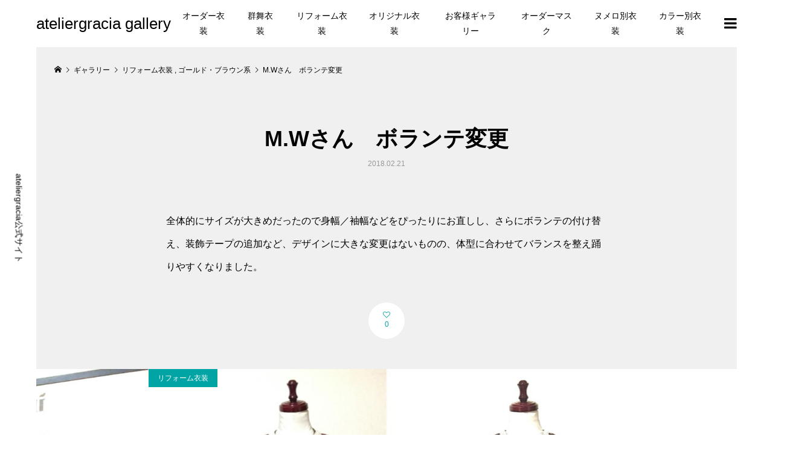

--- FILE ---
content_type: text/html; charset=UTF-8
request_url: https://gallery.ateliergracia.com/gallery/m-w-brown-reform
body_size: 10953
content:
<!DOCTYPE html>
<html lang="ja">
<head >
<meta charset="UTF-8">
<meta name="description" content="全体的にサイズが大きめだったので身幅／袖幅などをぴったりにお直しし、さらにボランテの付け替え、装飾テープの追加など、デザインに大きな変更はないものの、体型に合わせてバランスを整え踊りやすくなりました。">
<meta name="viewport" content="width=device-width">
<title>M.Wさん　ボランテ変更 &#8211; ateliergracia gallery</title>
<meta name='robots' content='max-image-preview:large' />
<link rel="alternate" type="application/rss+xml" title="ateliergracia gallery &raquo; フィード" href="https://gallery.ateliergracia.com/feed" />
<link rel="alternate" type="application/rss+xml" title="ateliergracia gallery &raquo; コメントフィード" href="https://gallery.ateliergracia.com/comments/feed" />
<link rel="alternate" title="oEmbed (JSON)" type="application/json+oembed" href="https://gallery.ateliergracia.com/wp-json/oembed/1.0/embed?url=https%3A%2F%2Fgallery.ateliergracia.com%2Fgallery%2Fm-w-brown-reform" />
<link rel="alternate" title="oEmbed (XML)" type="text/xml+oembed" href="https://gallery.ateliergracia.com/wp-json/oembed/1.0/embed?url=https%3A%2F%2Fgallery.ateliergracia.com%2Fgallery%2Fm-w-brown-reform&#038;format=xml" />
<style id='wp-img-auto-sizes-contain-inline-css' type='text/css'>
img:is([sizes=auto i],[sizes^="auto," i]){contain-intrinsic-size:3000px 1500px}
/*# sourceURL=wp-img-auto-sizes-contain-inline-css */
</style>
<style id='wp-block-library-inline-css' type='text/css'>
:root{--wp-block-synced-color:#7a00df;--wp-block-synced-color--rgb:122,0,223;--wp-bound-block-color:var(--wp-block-synced-color);--wp-editor-canvas-background:#ddd;--wp-admin-theme-color:#007cba;--wp-admin-theme-color--rgb:0,124,186;--wp-admin-theme-color-darker-10:#006ba1;--wp-admin-theme-color-darker-10--rgb:0,107,160.5;--wp-admin-theme-color-darker-20:#005a87;--wp-admin-theme-color-darker-20--rgb:0,90,135;--wp-admin-border-width-focus:2px}@media (min-resolution:192dpi){:root{--wp-admin-border-width-focus:1.5px}}.wp-element-button{cursor:pointer}:root .has-very-light-gray-background-color{background-color:#eee}:root .has-very-dark-gray-background-color{background-color:#313131}:root .has-very-light-gray-color{color:#eee}:root .has-very-dark-gray-color{color:#313131}:root .has-vivid-green-cyan-to-vivid-cyan-blue-gradient-background{background:linear-gradient(135deg,#00d084,#0693e3)}:root .has-purple-crush-gradient-background{background:linear-gradient(135deg,#34e2e4,#4721fb 50%,#ab1dfe)}:root .has-hazy-dawn-gradient-background{background:linear-gradient(135deg,#faaca8,#dad0ec)}:root .has-subdued-olive-gradient-background{background:linear-gradient(135deg,#fafae1,#67a671)}:root .has-atomic-cream-gradient-background{background:linear-gradient(135deg,#fdd79a,#004a59)}:root .has-nightshade-gradient-background{background:linear-gradient(135deg,#330968,#31cdcf)}:root .has-midnight-gradient-background{background:linear-gradient(135deg,#020381,#2874fc)}:root{--wp--preset--font-size--normal:16px;--wp--preset--font-size--huge:42px}.has-regular-font-size{font-size:1em}.has-larger-font-size{font-size:2.625em}.has-normal-font-size{font-size:var(--wp--preset--font-size--normal)}.has-huge-font-size{font-size:var(--wp--preset--font-size--huge)}.has-text-align-center{text-align:center}.has-text-align-left{text-align:left}.has-text-align-right{text-align:right}.has-fit-text{white-space:nowrap!important}#end-resizable-editor-section{display:none}.aligncenter{clear:both}.items-justified-left{justify-content:flex-start}.items-justified-center{justify-content:center}.items-justified-right{justify-content:flex-end}.items-justified-space-between{justify-content:space-between}.screen-reader-text{border:0;clip-path:inset(50%);height:1px;margin:-1px;overflow:hidden;padding:0;position:absolute;width:1px;word-wrap:normal!important}.screen-reader-text:focus{background-color:#ddd;clip-path:none;color:#444;display:block;font-size:1em;height:auto;left:5px;line-height:normal;padding:15px 23px 14px;text-decoration:none;top:5px;width:auto;z-index:100000}html :where(.has-border-color){border-style:solid}html :where([style*=border-top-color]){border-top-style:solid}html :where([style*=border-right-color]){border-right-style:solid}html :where([style*=border-bottom-color]){border-bottom-style:solid}html :where([style*=border-left-color]){border-left-style:solid}html :where([style*=border-width]){border-style:solid}html :where([style*=border-top-width]){border-top-style:solid}html :where([style*=border-right-width]){border-right-style:solid}html :where([style*=border-bottom-width]){border-bottom-style:solid}html :where([style*=border-left-width]){border-left-style:solid}html :where(img[class*=wp-image-]){height:auto;max-width:100%}:where(figure){margin:0 0 1em}html :where(.is-position-sticky){--wp-admin--admin-bar--position-offset:var(--wp-admin--admin-bar--height,0px)}@media screen and (max-width:600px){html :where(.is-position-sticky){--wp-admin--admin-bar--position-offset:0px}}

/*# sourceURL=wp-block-library-inline-css */
</style><style id='global-styles-inline-css' type='text/css'>
:root{--wp--preset--aspect-ratio--square: 1;--wp--preset--aspect-ratio--4-3: 4/3;--wp--preset--aspect-ratio--3-4: 3/4;--wp--preset--aspect-ratio--3-2: 3/2;--wp--preset--aspect-ratio--2-3: 2/3;--wp--preset--aspect-ratio--16-9: 16/9;--wp--preset--aspect-ratio--9-16: 9/16;--wp--preset--color--black: #000000;--wp--preset--color--cyan-bluish-gray: #abb8c3;--wp--preset--color--white: #ffffff;--wp--preset--color--pale-pink: #f78da7;--wp--preset--color--vivid-red: #cf2e2e;--wp--preset--color--luminous-vivid-orange: #ff6900;--wp--preset--color--luminous-vivid-amber: #fcb900;--wp--preset--color--light-green-cyan: #7bdcb5;--wp--preset--color--vivid-green-cyan: #00d084;--wp--preset--color--pale-cyan-blue: #8ed1fc;--wp--preset--color--vivid-cyan-blue: #0693e3;--wp--preset--color--vivid-purple: #9b51e0;--wp--preset--gradient--vivid-cyan-blue-to-vivid-purple: linear-gradient(135deg,rgb(6,147,227) 0%,rgb(155,81,224) 100%);--wp--preset--gradient--light-green-cyan-to-vivid-green-cyan: linear-gradient(135deg,rgb(122,220,180) 0%,rgb(0,208,130) 100%);--wp--preset--gradient--luminous-vivid-amber-to-luminous-vivid-orange: linear-gradient(135deg,rgb(252,185,0) 0%,rgb(255,105,0) 100%);--wp--preset--gradient--luminous-vivid-orange-to-vivid-red: linear-gradient(135deg,rgb(255,105,0) 0%,rgb(207,46,46) 100%);--wp--preset--gradient--very-light-gray-to-cyan-bluish-gray: linear-gradient(135deg,rgb(238,238,238) 0%,rgb(169,184,195) 100%);--wp--preset--gradient--cool-to-warm-spectrum: linear-gradient(135deg,rgb(74,234,220) 0%,rgb(151,120,209) 20%,rgb(207,42,186) 40%,rgb(238,44,130) 60%,rgb(251,105,98) 80%,rgb(254,248,76) 100%);--wp--preset--gradient--blush-light-purple: linear-gradient(135deg,rgb(255,206,236) 0%,rgb(152,150,240) 100%);--wp--preset--gradient--blush-bordeaux: linear-gradient(135deg,rgb(254,205,165) 0%,rgb(254,45,45) 50%,rgb(107,0,62) 100%);--wp--preset--gradient--luminous-dusk: linear-gradient(135deg,rgb(255,203,112) 0%,rgb(199,81,192) 50%,rgb(65,88,208) 100%);--wp--preset--gradient--pale-ocean: linear-gradient(135deg,rgb(255,245,203) 0%,rgb(182,227,212) 50%,rgb(51,167,181) 100%);--wp--preset--gradient--electric-grass: linear-gradient(135deg,rgb(202,248,128) 0%,rgb(113,206,126) 100%);--wp--preset--gradient--midnight: linear-gradient(135deg,rgb(2,3,129) 0%,rgb(40,116,252) 100%);--wp--preset--font-size--small: 13px;--wp--preset--font-size--medium: 20px;--wp--preset--font-size--large: 36px;--wp--preset--font-size--x-large: 42px;--wp--preset--spacing--20: 0.44rem;--wp--preset--spacing--30: 0.67rem;--wp--preset--spacing--40: 1rem;--wp--preset--spacing--50: 1.5rem;--wp--preset--spacing--60: 2.25rem;--wp--preset--spacing--70: 3.38rem;--wp--preset--spacing--80: 5.06rem;--wp--preset--shadow--natural: 6px 6px 9px rgba(0, 0, 0, 0.2);--wp--preset--shadow--deep: 12px 12px 50px rgba(0, 0, 0, 0.4);--wp--preset--shadow--sharp: 6px 6px 0px rgba(0, 0, 0, 0.2);--wp--preset--shadow--outlined: 6px 6px 0px -3px rgb(255, 255, 255), 6px 6px rgb(0, 0, 0);--wp--preset--shadow--crisp: 6px 6px 0px rgb(0, 0, 0);}:where(.is-layout-flex){gap: 0.5em;}:where(.is-layout-grid){gap: 0.5em;}body .is-layout-flex{display: flex;}.is-layout-flex{flex-wrap: wrap;align-items: center;}.is-layout-flex > :is(*, div){margin: 0;}body .is-layout-grid{display: grid;}.is-layout-grid > :is(*, div){margin: 0;}:where(.wp-block-columns.is-layout-flex){gap: 2em;}:where(.wp-block-columns.is-layout-grid){gap: 2em;}:where(.wp-block-post-template.is-layout-flex){gap: 1.25em;}:where(.wp-block-post-template.is-layout-grid){gap: 1.25em;}.has-black-color{color: var(--wp--preset--color--black) !important;}.has-cyan-bluish-gray-color{color: var(--wp--preset--color--cyan-bluish-gray) !important;}.has-white-color{color: var(--wp--preset--color--white) !important;}.has-pale-pink-color{color: var(--wp--preset--color--pale-pink) !important;}.has-vivid-red-color{color: var(--wp--preset--color--vivid-red) !important;}.has-luminous-vivid-orange-color{color: var(--wp--preset--color--luminous-vivid-orange) !important;}.has-luminous-vivid-amber-color{color: var(--wp--preset--color--luminous-vivid-amber) !important;}.has-light-green-cyan-color{color: var(--wp--preset--color--light-green-cyan) !important;}.has-vivid-green-cyan-color{color: var(--wp--preset--color--vivid-green-cyan) !important;}.has-pale-cyan-blue-color{color: var(--wp--preset--color--pale-cyan-blue) !important;}.has-vivid-cyan-blue-color{color: var(--wp--preset--color--vivid-cyan-blue) !important;}.has-vivid-purple-color{color: var(--wp--preset--color--vivid-purple) !important;}.has-black-background-color{background-color: var(--wp--preset--color--black) !important;}.has-cyan-bluish-gray-background-color{background-color: var(--wp--preset--color--cyan-bluish-gray) !important;}.has-white-background-color{background-color: var(--wp--preset--color--white) !important;}.has-pale-pink-background-color{background-color: var(--wp--preset--color--pale-pink) !important;}.has-vivid-red-background-color{background-color: var(--wp--preset--color--vivid-red) !important;}.has-luminous-vivid-orange-background-color{background-color: var(--wp--preset--color--luminous-vivid-orange) !important;}.has-luminous-vivid-amber-background-color{background-color: var(--wp--preset--color--luminous-vivid-amber) !important;}.has-light-green-cyan-background-color{background-color: var(--wp--preset--color--light-green-cyan) !important;}.has-vivid-green-cyan-background-color{background-color: var(--wp--preset--color--vivid-green-cyan) !important;}.has-pale-cyan-blue-background-color{background-color: var(--wp--preset--color--pale-cyan-blue) !important;}.has-vivid-cyan-blue-background-color{background-color: var(--wp--preset--color--vivid-cyan-blue) !important;}.has-vivid-purple-background-color{background-color: var(--wp--preset--color--vivid-purple) !important;}.has-black-border-color{border-color: var(--wp--preset--color--black) !important;}.has-cyan-bluish-gray-border-color{border-color: var(--wp--preset--color--cyan-bluish-gray) !important;}.has-white-border-color{border-color: var(--wp--preset--color--white) !important;}.has-pale-pink-border-color{border-color: var(--wp--preset--color--pale-pink) !important;}.has-vivid-red-border-color{border-color: var(--wp--preset--color--vivid-red) !important;}.has-luminous-vivid-orange-border-color{border-color: var(--wp--preset--color--luminous-vivid-orange) !important;}.has-luminous-vivid-amber-border-color{border-color: var(--wp--preset--color--luminous-vivid-amber) !important;}.has-light-green-cyan-border-color{border-color: var(--wp--preset--color--light-green-cyan) !important;}.has-vivid-green-cyan-border-color{border-color: var(--wp--preset--color--vivid-green-cyan) !important;}.has-pale-cyan-blue-border-color{border-color: var(--wp--preset--color--pale-cyan-blue) !important;}.has-vivid-cyan-blue-border-color{border-color: var(--wp--preset--color--vivid-cyan-blue) !important;}.has-vivid-purple-border-color{border-color: var(--wp--preset--color--vivid-purple) !important;}.has-vivid-cyan-blue-to-vivid-purple-gradient-background{background: var(--wp--preset--gradient--vivid-cyan-blue-to-vivid-purple) !important;}.has-light-green-cyan-to-vivid-green-cyan-gradient-background{background: var(--wp--preset--gradient--light-green-cyan-to-vivid-green-cyan) !important;}.has-luminous-vivid-amber-to-luminous-vivid-orange-gradient-background{background: var(--wp--preset--gradient--luminous-vivid-amber-to-luminous-vivid-orange) !important;}.has-luminous-vivid-orange-to-vivid-red-gradient-background{background: var(--wp--preset--gradient--luminous-vivid-orange-to-vivid-red) !important;}.has-very-light-gray-to-cyan-bluish-gray-gradient-background{background: var(--wp--preset--gradient--very-light-gray-to-cyan-bluish-gray) !important;}.has-cool-to-warm-spectrum-gradient-background{background: var(--wp--preset--gradient--cool-to-warm-spectrum) !important;}.has-blush-light-purple-gradient-background{background: var(--wp--preset--gradient--blush-light-purple) !important;}.has-blush-bordeaux-gradient-background{background: var(--wp--preset--gradient--blush-bordeaux) !important;}.has-luminous-dusk-gradient-background{background: var(--wp--preset--gradient--luminous-dusk) !important;}.has-pale-ocean-gradient-background{background: var(--wp--preset--gradient--pale-ocean) !important;}.has-electric-grass-gradient-background{background: var(--wp--preset--gradient--electric-grass) !important;}.has-midnight-gradient-background{background: var(--wp--preset--gradient--midnight) !important;}.has-small-font-size{font-size: var(--wp--preset--font-size--small) !important;}.has-medium-font-size{font-size: var(--wp--preset--font-size--medium) !important;}.has-large-font-size{font-size: var(--wp--preset--font-size--large) !important;}.has-x-large-font-size{font-size: var(--wp--preset--font-size--x-large) !important;}
/*# sourceURL=global-styles-inline-css */
</style>

<style id='classic-theme-styles-inline-css' type='text/css'>
/*! This file is auto-generated */
.wp-block-button__link{color:#fff;background-color:#32373c;border-radius:9999px;box-shadow:none;text-decoration:none;padding:calc(.667em + 2px) calc(1.333em + 2px);font-size:1.125em}.wp-block-file__button{background:#32373c;color:#fff;text-decoration:none}
/*# sourceURL=/wp-includes/css/classic-themes.min.css */
</style>
<link rel='stylesheet' id='responsive-lightbox-swipebox-css' href='https://gallery.ateliergracia.com/wp-content/plugins/responsive-lightbox/assets/swipebox/swipebox.min.css?ver=2.3.2' type='text/css' media='all' />
<link rel='stylesheet' id='wordpress-popular-posts-css-css' href='https://gallery.ateliergracia.com/wp-content/plugins/wordpress-popular-posts/assets/css/wpp.css?ver=5.3.3' type='text/css' media='all' />
<link rel='stylesheet' id='numero-style-css' href='https://gallery.ateliergracia.com/wp-content/themes/numero_tcd070/style.css?ver=1.2.2' type='text/css' media='all' />
<link rel='stylesheet' id='numero-slick-css' href='https://gallery.ateliergracia.com/wp-content/themes/numero_tcd070/css/slick.min.css?ver=6.9' type='text/css' media='all' />
<link rel='stylesheet' id='numero-perfect-scrollbar-css' href='https://gallery.ateliergracia.com/wp-content/themes/numero_tcd070/css/perfect-scrollbar.css?ver=6.9' type='text/css' media='all' />
<script type="text/javascript" src="https://gallery.ateliergracia.com/wp-includes/js/jquery/jquery.min.js?ver=3.7.1" id="jquery-core-js"></script>
<script type="text/javascript" src="https://gallery.ateliergracia.com/wp-includes/js/jquery/jquery-migrate.min.js?ver=3.4.1" id="jquery-migrate-js"></script>
<script type="text/javascript" src="https://gallery.ateliergracia.com/wp-content/plugins/responsive-lightbox/assets/swipebox/jquery.swipebox.min.js?ver=2.3.2" id="responsive-lightbox-swipebox-js"></script>
<script type="text/javascript" src="https://gallery.ateliergracia.com/wp-includes/js/underscore.min.js?ver=1.13.7" id="underscore-js"></script>
<script type="text/javascript" src="https://gallery.ateliergracia.com/wp-content/plugins/responsive-lightbox/assets/infinitescroll/infinite-scroll.pkgd.min.js?ver=6.9" id="responsive-lightbox-infinite-scroll-js"></script>
<script type="text/javascript" id="responsive-lightbox-js-extra">
/* <![CDATA[ */
var rlArgs = {"script":"swipebox","selector":"lightbox","customEvents":"","activeGalleries":"1","animation":"1","hideCloseButtonOnMobile":"0","removeBarsOnMobile":"0","hideBars":"1","hideBarsDelay":"5000","videoMaxWidth":"1080","useSVG":"1","loopAtEnd":"0","woocommerce_gallery":"0","ajaxurl":"https://gallery.ateliergracia.com/wp-admin/admin-ajax.php","nonce":"85acc38351"};
//# sourceURL=responsive-lightbox-js-extra
/* ]]> */
</script>
<script type="text/javascript" src="https://gallery.ateliergracia.com/wp-content/plugins/responsive-lightbox/js/front.js?ver=2.3.2" id="responsive-lightbox-js"></script>
<script type="application/json" id="wpp-json">
/* <![CDATA[ */
{"sampling_active":0,"sampling_rate":100,"ajax_url":"https:\/\/gallery.ateliergracia.com\/wp-json\/wordpress-popular-posts\/v1\/popular-posts","ID":2071,"token":"ff1801be99","lang":0,"debug":0}
//# sourceURL=wpp-json
/* ]]> */
</script>
<script type="text/javascript" src="https://gallery.ateliergracia.com/wp-content/plugins/wordpress-popular-posts/assets/js/wpp.min.js?ver=5.3.3" id="wpp-js-js"></script>
<link rel="https://api.w.org/" href="https://gallery.ateliergracia.com/wp-json/" /><link rel="alternate" title="JSON" type="application/json" href="https://gallery.ateliergracia.com/wp-json/wp/v2/gallery/2071" /><link rel="EditURI" type="application/rsd+xml" title="RSD" href="https://gallery.ateliergracia.com/xmlrpc.php?rsd" />
<meta name="generator" content="WordPress 6.9" />
<link rel="canonical" href="https://gallery.ateliergracia.com/gallery/m-w-brown-reform" />
<link rel='shortlink' href='https://gallery.ateliergracia.com/?p=2071' />
        <style>
            @-webkit-keyframes bgslide {
                from {
                    background-position-x: 0;
                }
                to {
                    background-position-x: -200%;
                }
            }

            @keyframes bgslide {
                    from {
                        background-position-x: 0;
                    }
                    to {
                        background-position-x: -200%;
                    }
            }

            .wpp-widget-placeholder {
                margin: 0 auto;
                width: 60px;
                height: 3px;
                background: #dd3737;
                background: -webkit-gradient(linear, left top, right top, from(#dd3737), color-stop(10%, #571313), to(#dd3737));
                background: linear-gradient(90deg, #dd3737 0%, #571313 10%, #dd3737 100%);
                background-size: 200% auto;
                border-radius: 3px;
                -webkit-animation: bgslide 1s infinite linear;
                animation: bgslide 1s infinite linear;
            }
        </style>
        <style>
body { background-color: #ffffff; }
.p-header__bar, .p-header__bar a, .p-footer, .p-footer a { color: #000000; }
.p-header__bar a:hover, .p-footer a:hover { color: #ff8000; }
.l-main { background-color: #f0f0f0; }
.p-body a { color: #ff8000; }
.p-body a:hover { color: #cccccc; }
.p-archive-categories__filter-item.is-active { background-color: rgba(255, 128, 0, 0.5); }
.p-category-item, .p-button, .p-page-links > span, .p-page-links a:hover, .p-pager__item .current, .p-pager__item a:hover, .p-archive-categories__filter-item:hover { background-color: #ff8000; }
.p-index-newsticker__item-date { color: #ff8000 }
.p-ranking__item-rank-bg::after::after { border-left-color: #ff8000; border-top-color: #ff8000; }
.p-archive-categories--type2 .p-archive-categories__filter-item.is-active { background-color: rgba(0, 164, 164, 0.5); }
.p-gallery-category-item, .p-entry-gallery .p-button, .p-entry-gallery .p-page-links > span, .p-entry-gallery .p-page-links a:hover, .p-pager-gallery .p-pager__item .current, .p-pager-gallery .p-pager__item a:hover, .p-archive-categories--type2 .p-archive-categories__filter-item:hover, .p-archive-gallery__item-button:hover, .p-entry-gallery__likes:hover { background-color: #00a4a4; }
.p-modal-gallery-slide__button-likes:hover, .p-modal-gallery-slide__button-link:hover { border-color: #00a4a4; background-color: #00a4a4; }
.p-index-newsticker--type2 .p-index-newsticker__item-date, body.is-wp-mobile-device .p-archive-gallery__item-button:hover, .p-entry-gallery__likes, .p-modal-gallery-slide__button-likes, .p-modal-gallery-slide__category a:hover { color: #00a4a4 }
.p-ranking--gallery .p-ranking__item-rank-bg::after { border-left-color: #00a4a4; border-top-color: #00a4a4; }
.c-comment__tab-item.is-active a, .c-comment__tab-item a:hover, .c-comment__tab-item.is-active p { background-color: rgba(255, 128, 0, 0.7); }
.c-comment__tab-item.is-active a:after, .c-comment__tab-item.is-active p:after { border-top-color: rgba(255, 128, 0, 0.7); }
.p-index-newsticker, .p-archive-categories__filter, .p-archive-categories { background-color: #e6e6e6; }
body, input, textarea { font-family: "Segoe UI", Verdana, "游ゴシック", YuGothic, "Hiragino Kaku Gothic ProN", Meiryo, sans-serif; }
.p-logo, .p-entry__title, .p-headline, .p-page-header__title, .p-page-header__image-title, .p-widget__title {
font-family: "Segoe UI", Verdana, "游ゴシック", YuGothic, "Hiragino Kaku Gothic ProN", Meiryo, sans-serif;
}
.c-load--type1 { border: 3px solid rgba(153, 153, 153, 0.2); border-top-color: #000000; }
.p-hover-effect--type1:hover .p-hover-effect__image { -webkit-transform: scale(1.2) rotate(2deg); -moz-transform: scale(1.2) rotate(2deg); -ms-transform: scale(1.2) rotate(2deg); transform: scale(1.2) rotate(2deg); }
.p-hover-effect--type2 .p-hover-effect__image { -webkit-transform: scale(1.2) translate3d(-8px, 0, 0); -moz-transform: scale(1.2) translate3d(-8px, 0, 0); -ms-transform: scale(1.2) translate3d(-8px, 0, 0); transform: scale(1.2) translate3d(-8px, 0, 0); }
.p-hover-effect--type2:hover .p-hover-effect__image { -webkit-transform: scale(1.2) translate3d(8px, 0, 0); -moz-transform: scale(1.2) translate3d(8px, 0, 0); -ms-transform: scale(1.2) translate3d(8px, 0, 0); transform: scale(1.2) translate3d(8px, 0, 0); }
.p-hover-effect--type2:hover .p-hover-effect__bg { background: #000000; }
.p-hover-effect--type2:hover .p-hover-effect__image { opacity: 0.5 }
.p-hover-effect--type3:hover .p-hover-effect__bg { background: #000000; }
.p-hover-effect--type3:hover .p-hover-effect__image { opacity: 0.5; }
.p-entry__title { color: #000000; font-size: 36px; }
.p-entry__body { color: #000000; font-size: 16px; }
.p-entry__header.has-image .p-entry__date, .p-entry__header.has-image .p-entry__title { color: #ffffff; }
.p-entry-post__header.has-image .p-entry__header-overlay { background-color: rgba(0, 0, 0, 0.2); }
.p-entry-gallery__title { color: #000000; font-size: 36px; }
.p-entry-gallery__body { color: #000000; font-size: 16px; }
.p-archive-gallery__item-caption { background-color: rgba(0, 0, 0, 0.5); }
.p-modal-gallery { background-color: #ffffff; }
.p-modal-gallery-slider, .p-modal-gallery-slider a { color: #000000; }
.p-modal-gallery-slider .slick-arrow { color: #000000; }
.p-modal-gallery-slider .slick-arrow:hover { color: #999999; }
.p-modal-gallery-thumbnail-slider { background-color: #222222; }
.p-entry-information__title { color: #000000; font-size: 36px; }
.p-entry-information__body { color: #000000; font-size: 16px; }
.p-entry-information__header.has-image .p-entry__date, .p-entry-information__header.has-image .p-entry__title { color: #ffffff; }
.p-entry-information__header.has-image .p-entry__header-overlay { background-color: rgba(0, 0, 0, 0.2); }
.p-header__logo--text { font-size: 26px; }
.p-global-nav .sub-menu a { background-color: #222222; color: #ffffff; }
.p-global-nav .sub-menu a:hover, .p-global-nav .sub-menu .current-menu-item > a { background-color: #999999; color: #ffffff; }
.p-megamenu-a { background-color: #222222; }
.p-megamenu-a__list-item { background-color: #00a4a4; }
.p-megamenu-b { background-color: #222222; }
.p-drawer__contents { background-color: #f0f0f0; }
.p-drawer__contents, .p-drawer__contents a, .p-drawer .p-widget__title { color: #000000; }
.p-drawer .ps__thumb-y { background-color: #666666; }
@media (min-width: 992px) {
	.p-global-nav > li > a { color: #000000; }
	.p-global-nav > li:hover > a, .p-global-nav > li.current-menu-item > a { color: #ff8000; }
	.p-drawer__contents a:hover, .p-drawer__contents .current-cat a { color: #ff8000; }
	.p-sidemenu, .p-sidemenu a { color: #000000; }
	.p-sidemenu a:hover { color: #ff8000; }
}
@media only screen and (max-width: 991px) {
	body.l-header__fix--mobile .is-header-fixed .l-header__bar { background-color: rgba(255, 255, 255, 0.8); }
	.p-header__logo--text { font-size: 24px; }
	.p-drawer__contents a:hover, .p-drawer__contents .current-cat a { color: #ff8000; }
	.p-drawer__menu a, .p-drawer__menu .p-sidemenu__nourl, .p-drawer__menu > li > a { background-color: #222222; color: #ffffff; }
	.p-drawer__menu a:hover, .p-drawer__menu > li > a:hover { background-color: #222222; color: #ff8000; }
	.p-drawer__menu .sub-menu a { background-color: #333333; color: #ffffff; }
	.p-drawer__menu .sub-menu a:hover { background-color: #333333; color: #ff8000; }
	.p-archive-gallery__item-button:hover { color: #00a4a4; }
	.p-entry__title { font-size: 22px; }
	.p-entry__body { font-size: 14px; }
	.p-entry-gallery__title { font-size: 22px; }
	.p-entry-gallery__body { font-size: 14px; }
	.p-entry-information__title { font-size: 22px; }
	.p-entry-information__body { font-size: 14px; }
	.p-modal-gallery-slider, .p-modal-gallery-slider a { color: ; }
	.p-modal-gallery-slider .slick-arrow, .p-modal-gallery-slider .slick-arrow:hover { background-color: rgba(0, 0, 0, ); color: ; }
}
</style>
<style type="text/css">

</style>
<noscript><style>.lazyload[data-src]{display:none !important;}</style></noscript><style>.lazyload{background-image:none !important;}.lazyload:before{background-image:none !important;}</style></head>
<body class="wp-singular gallery-template-default single single-gallery postid-2071 wp-theme-numero_tcd070 l-header--type3--mobile l-header__fix--mobile has-breadcrumb">
<header id="js-header" class="l-header">
	<div class="l-header__bar l-header__bar--mobile p-header__bar">
		<div class="p-header__bar-inner l-inner--md l-inner--sm">
			<div class="p-logo p-header__logo p-header__logo--text">
				<a href="https://gallery.ateliergracia.com/">ateliergracia gallery</a>
			</div>
			<div class="p-logo p-header__logo--mobile p-header__logo--text">
				<a href="https://gallery.ateliergracia.com/">ateliergracia gallery</a>
			</div>
			<a href="#" id="js-menu-button" class="p-menu-button c-menu-button"></a>
		</div>
	</div>
	<div class="p-drawer p-drawer--pc u-hidden-sm">
		<div class="p-drawer__inner l-inner--md">
			<div class="p-drawer__contents">
<div class="p-widget p-widget-drawer profile_widget" id="profile_widget-2">
<h2 class="p-widget__title">ABOUT</h2>
<div class="p-profile__image"><a class="p-hover-effect--type2" href="https://www.ateliergracia.com" target="_blank"><span class="p-profile__image-inner p-hover-effect__bg"><img alt="" class="p-hover-effect__image lazyload" src="[data-uri]" data-src="https://gallery.ateliergracia.com/wp-content/uploads/2021/06/20210609-_アトリエグラシア_0014_1.jpeg"><noscript><img alt="" class="p-hover-effect__image" src="https://gallery.ateliergracia.com/wp-content/uploads/2021/06/20210609-_アトリエグラシア_0014_1.jpeg" data-eio="l"></noscript></span></a></div>
<h3 class="p-profile__name"><a href="https://www.ateliergracia.com" target="_blank">ateliergracia　濱田美子</a></h3>
<ul class="p-profile__social-nav p-social-nav"><li class="p-social-nav__item p-social-nav__item--facebook"><a href="https://www.facebook.com/yoshiko.hamada.58" target="_blank"></a></li><li class="p-social-nav__item p-social-nav__item--instagram"><a href="https://www.instagram.com/ateliergracia.yoshiko/" target="_blank"></a></li></ul>
<div class="p-profile__desc p-body"><p>1967年 北海道生まれ<br />
1988年 北海道ドレスメーカー学院卒業<br />
1988〜2000年 都内アパレルメーカー勤務<br />
　(職種：パタンナー／デザイナー)<br />
2000〜2007年 ファッションマーケティング会社勤務<br />
　(職種：ファッションコーディネーター)<br />
2007年7月 「アトリエグラシア」開設<br />
2017年11月　10周年記念ライブ自主開催 in 札幌「エルマンゴ」<br />
2019年7月　12周年記念ライブ自主開催 in 西日暮里「アルハムブラ」</p>
<p>お客様と一対一で相談しながらフリーデザインのフラメンコ衣装作りをしている東京都亀戸の小さなアトリエです。<br />
オーダーメイドを中心に、ちょっとしたサイズ直しや大胆なリフォームまで、お客様のストレス軽減のために何でもお手伝いさせていただいています。<br />
他店衣装も対応可能、持ち込み生地での作製も可能です。</p>
<p>この度、開設当初からお客様と共に作り上げてきた様々な衣装をギャラリー専用サイトにまとめてみました。<br />
「お客様ギャラリー」では、私が実際に本番会場で撮影した写真やお客様からご提供いただいたお写真を掲載しています。<br />
グラシア衣装着用の舞台写真はいつでも掲載受付しておりますのでぜひ記念に送ってください。</p>
<p>皆さまのギャラリーとして、衣装のデザイン参考として、多くのフラメンカたちに楽しんでいただけたら嬉しいです。</p></div>
</div>

<div class="p-widget p-widget-drawer popular-posts" id="wpp-2">

            <div class="wpp-widget-placeholder" data-widget-id="wpp-2"></div>
            
</div>

<div class="widget_text p-widget p-widget-drawer widget_custom_html" id="custom_html-3">
<div class="textwidget custom-html-widget">アトリエグラシア公式サイト
<a href="https://www.ateliergracia.com" target="_blank">https://www.ateliergracia.com</a></div></div>
			</div>
			<div class="p-drawer-overlay"></div>
		</div>
	</div>
	<div class="p-drawer p-drawer--mobile">
		<div class="p-drawer__inner l-inner--md">
			<div class="p-drawer__contents">
<div class="p-widget p-widget-drawer WP_Widget_Search">
<form role="search" method="get" id="searchform" class="searchform" action="https://gallery.ateliergracia.com/">
				<div>
					<label class="screen-reader-text" for="s">検索:</label>
					<input type="text" value="" name="s" id="s" />
					<input type="submit" id="searchsubmit" value="検索" />
				</div>
			</form></div>
<nav class="p-global-nav__container p-drawer__menu"><ul id="js-global-nav" class="p-global-nav"><li id="menu-item-65" class="menu-item menu-item-type-taxonomy menu-item-object-gallery-category menu-item-65"><a href="https://gallery.ateliergracia.com/gallery-category/order">オーダー衣装<span class="p-global-nav__toggle"></span></a></li>
<li id="menu-item-63" class="menu-item menu-item-type-taxonomy menu-item-object-gallery-category menu-item-63"><a href="https://gallery.ateliergracia.com/gallery-category/gun">群舞衣装<span class="p-global-nav__toggle"></span></a></li>
<li id="menu-item-64" class="menu-item menu-item-type-taxonomy menu-item-object-gallery-category current-gallery-ancestor current-menu-parent current-gallery-parent menu-item-64"><a href="https://gallery.ateliergracia.com/gallery-category/reform">リフォーム衣装<span class="p-global-nav__toggle"></span></a></li>
<li id="menu-item-66" class="menu-item menu-item-type-taxonomy menu-item-object-gallery-category menu-item-66"><a href="https://gallery.ateliergracia.com/gallery-category/original">オリジナル衣装<span class="p-global-nav__toggle"></span></a></li>
<li id="menu-item-67" class="menu-item menu-item-type-taxonomy menu-item-object-gallery-category menu-item-67"><a href="https://gallery.ateliergracia.com/gallery-category/customer">お客様ギャラリー<span class="p-global-nav__toggle"></span></a></li>
<li id="menu-item-68" class="menu-item menu-item-type-taxonomy menu-item-object-gallery-category menu-item-68"><a href="https://gallery.ateliergracia.com/gallery-category/mask">オーダーマスク<span class="p-global-nav__toggle"></span></a></li>
<li id="menu-item-77" class="menu-item menu-item-type-taxonomy menu-item-object-gallery-category menu-item-has-children menu-item-77"><a href="https://gallery.ateliergracia.com/gallery-category/numero">ヌメロ別衣装<span class="p-global-nav__toggle"></span></a>
<ul class="sub-menu">
	<li id="menu-item-78" class="menu-item menu-item-type-taxonomy menu-item-object-gallery-category menu-item-78"><a href="https://gallery.ateliergracia.com/gallery-category/aregriasguajira">Aregrias ／ Guajira<span class="p-global-nav__toggle"></span></a></li>
	<li id="menu-item-79" class="menu-item menu-item-type-taxonomy menu-item-object-gallery-category menu-item-79"><a href="https://gallery.ateliergracia.com/gallery-category/soreasiguiriya">Sorea ／ Siguiriya<span class="p-global-nav__toggle"></span></a></li>
	<li id="menu-item-80" class="menu-item menu-item-type-taxonomy menu-item-object-gallery-category menu-item-80"><a href="https://gallery.ateliergracia.com/gallery-category/soreaporbuleria-tiento">Sorea por Buleria ／ Tiento<span class="p-global-nav__toggle"></span></a></li>
	<li id="menu-item-81" class="menu-item menu-item-type-taxonomy menu-item-object-gallery-category menu-item-81"><a href="https://gallery.ateliergracia.com/gallery-category/garrotintanguillo">Garrotin ／ Tanguillo<span class="p-global-nav__toggle"></span></a></li>
	<li id="menu-item-83" class="menu-item menu-item-type-taxonomy menu-item-object-gallery-category menu-item-83"><a href="https://gallery.ateliergracia.com/gallery-category/taranto-cana">Taranto ／ Cana<span class="p-global-nav__toggle"></span></a></li>
</ul>
</li>
<li id="menu-item-85" class="menu-item menu-item-type-taxonomy menu-item-object-gallery-category current-gallery-ancestor menu-item-has-children menu-item-85"><a href="https://gallery.ateliergracia.com/gallery-category/color">カラー別衣装<span class="p-global-nav__toggle"></span></a>
<ul class="sub-menu">
	<li id="menu-item-86" class="menu-item menu-item-type-taxonomy menu-item-object-gallery-category menu-item-86"><a href="https://gallery.ateliergracia.com/gallery-category/white-beige">ホワイト・ベージュ系<span class="p-global-nav__toggle"></span></a></li>
	<li id="menu-item-87" class="menu-item menu-item-type-taxonomy menu-item-object-gallery-category menu-item-87"><a href="https://gallery.ateliergracia.com/gallery-category/yellow-orange">イエロー・オレンジ系<span class="p-global-nav__toggle"></span></a></li>
	<li id="menu-item-88" class="menu-item menu-item-type-taxonomy menu-item-object-gallery-category menu-item-88"><a href="https://gallery.ateliergracia.com/gallery-category/pink-red">ピンク・レッド系<span class="p-global-nav__toggle"></span></a></li>
	<li id="menu-item-89" class="menu-item menu-item-type-taxonomy menu-item-object-gallery-category menu-item-89"><a href="https://gallery.ateliergracia.com/gallery-category/wine-purple">ワイン・パープル系<span class="p-global-nav__toggle"></span></a></li>
	<li id="menu-item-90" class="menu-item menu-item-type-taxonomy menu-item-object-gallery-category menu-item-90"><a href="https://gallery.ateliergracia.com/gallery-category/green-blue">グリーン・ブルー系<span class="p-global-nav__toggle"></span></a></li>
	<li id="menu-item-91" class="menu-item menu-item-type-taxonomy menu-item-object-gallery-category current-gallery-ancestor current-menu-parent current-gallery-parent menu-item-91"><a href="https://gallery.ateliergracia.com/gallery-category/gold-brown">ゴールド・ブラウン系<span class="p-global-nav__toggle"></span></a></li>
	<li id="menu-item-92" class="menu-item menu-item-type-taxonomy menu-item-object-gallery-category menu-item-92"><a href="https://gallery.ateliergracia.com/gallery-category/silver-black">シルバー・ブラック系<span class="p-global-nav__toggle"></span></a></li>
</ul>
</li>
</ul></nav>				<ul class="p-drawer__menu p-sidemenu p-sidemenu-left"><li><a href="https://www.ateliergracia.com/">ateliergracia公式サイト</a></li></ul>
			</div>
			<div class="p-drawer-overlay"></div>
		</div>
	</div>
</header>
<main class="l-main l-inner--md">
	<div class="l-inner--sm">
		<header class="p-entry-gallery__header">
		<div class="p-breadcrumb c-breadcrumb">
			<ul class="p-breadcrumb__inner c-breadcrumb__inner l-inner02 l-inner--sm" itemscope itemtype="http://schema.org/BreadcrumbList">
				<li class="p-breadcrumb__item c-breadcrumb__item p-breadcrumb__item--home c-breadcrumb__item--home" itemprop="itemListElement" itemscope itemtype="http://schema.org/ListItem">
					<a href="https://gallery.ateliergracia.com/" itemscope itemtype="http://schema.org/Thing" itemprop="item"><span itemprop="name">HOME</span></a>
					<meta itemprop="position" content="1">
				</li>
				<li class="p-breadcrumb__item c-breadcrumb__item" itemprop="itemListElement" itemscope itemtype="http://schema.org/ListItem">
					<a href="https://gallery.ateliergracia.com/gallery" itemscope itemtype="http://schema.org/Thing" itemprop="item">
						<span itemprop="name">ギャラリー</span>
					</a>
					<meta itemprop="position" content="2">
				</li>
				<li class="p-breadcrumb__item c-breadcrumb__item" itemprop="itemListElement" itemscope itemtype="http://schema.org/ListItem">
					<a href="https://gallery.ateliergracia.com/gallery-category/reform" itemscope itemtype="http://schema.org/Thing" itemprop="item">
						<span itemprop="name">リフォーム衣装</span>
					</a>
, 					<a href="https://gallery.ateliergracia.com/gallery-category/gold-brown" itemscope itemtype="http://schema.org/Thing" itemprop="item">
						<span itemprop="name">ゴールド・ブラウン系</span>
					</a>
					<meta itemprop="position" content="3">
				</li>
				<li class="p-breadcrumb__item c-breadcrumb__item">
					<span itemprop="name">M.Wさん　ボランテ変更</span>
				</li>
			</ul>
		</div>
		</header>
		<article class="p-entry-gallery">
			<div class="p-entry-gallery__inner">
				<h1 class="p-entry-gallery__title">M.Wさん　ボランテ変更</h1>
				<p class="p-entry-gallery__date p-article__date"><time datetime="2018-02-21T13:37:12+09:00">2018.02.21</time></p>
				<div class="p-entry-gallery__body p-body">
<p>全体的にサイズが大きめだったので身幅／袖幅などをぴったりにお直しし、さらにボランテの付け替え、装飾テープの追加など、デザインに大きな変更はないものの、体型に合わせてバランスを整え踊りやすくなりました。</p>
				</div>
				<div class="p-entry-gallery__counts">
					<a class="p-entry-gallery__likes p-article__likes js-add-like" href="#" data-post-id="2071" data-like-type="single">0</a>
				</div>
			</div>
			<div id="js-entry-gallery__slider" class="p-entry-gallery__slider" data-interval="7">
				<div class="p-float-category"><a class="p-gallery-category-item" href="https://gallery.ateliergracia.com/gallery-category/reform">リフォーム衣装</a></div>
				<div class="p-entry-gallery__slider-item p-entry-gallery__slider-item--image">
					<img class="p-entry-gallery__slider-item__image lazyload" src="[data-uri]" alt="" data-src="https://gallery.ateliergracia.com/wp-content/uploads/2021/06/18-02-21_Fotor.jpg"><noscript><img class="p-entry-gallery__slider-item__image" src="https://gallery.ateliergracia.com/wp-content/uploads/2021/06/18-02-21_Fotor.jpg" alt="" data-eio="l"></noscript>
				</div>
				<div class="p-entry-gallery__slider-item p-entry-gallery__slider-item--image">
					<img class="p-entry-gallery__slider-item__image lazyload" src="[data-uri]" alt="" data-src="https://gallery.ateliergracia.com/wp-content/uploads/2021/06/2018-01-06-16.16.42.jpg"><noscript><img class="p-entry-gallery__slider-item__image" src="https://gallery.ateliergracia.com/wp-content/uploads/2021/06/2018-01-06-16.16.42.jpg" alt="" data-eio="l"></noscript>
				</div>
				<div class="p-entry-gallery__slider-item p-entry-gallery__slider-item--image">
					<img class="p-entry-gallery__slider-item__image lazyload" src="[data-uri]" alt="" data-src="https://gallery.ateliergracia.com/wp-content/uploads/2021/06/2018-01-07-10.28.19.jpg"><noscript><img class="p-entry-gallery__slider-item__image" src="https://gallery.ateliergracia.com/wp-content/uploads/2021/06/2018-01-07-10.28.19.jpg" alt="" data-eio="l"></noscript>
				</div>
				<div class="p-entry-gallery__slider-item p-entry-gallery__slider-item--image">
					<img class="p-entry-gallery__slider-item__image lazyload" src="[data-uri]" alt="" data-src="https://gallery.ateliergracia.com/wp-content/uploads/2021/06/2018-02-19-12.10.22.jpg"><noscript><img class="p-entry-gallery__slider-item__image" src="https://gallery.ateliergracia.com/wp-content/uploads/2021/06/2018-02-19-12.10.22.jpg" alt="" data-eio="l"></noscript>
				</div>
				<div class="p-entry-gallery__slider-item p-entry-gallery__slider-item--image">
					<img class="p-entry-gallery__slider-item__image lazyload" src="[data-uri]" alt="" data-src="https://gallery.ateliergracia.com/wp-content/uploads/2021/06/2018-02-19-13.36.43.jpg"><noscript><img class="p-entry-gallery__slider-item__image" src="https://gallery.ateliergracia.com/wp-content/uploads/2021/06/2018-02-19-13.36.43.jpg" alt="" data-eio="l"></noscript>
				</div>
				<div class="p-entry-gallery__slider-item p-entry-gallery__slider-item--image">
					<img class="p-entry-gallery__slider-item__image lazyload" src="[data-uri]" alt="" data-src="https://gallery.ateliergracia.com/wp-content/uploads/2021/06/2018-02-19-18.26.42.jpg"><noscript><img class="p-entry-gallery__slider-item__image" src="https://gallery.ateliergracia.com/wp-content/uploads/2021/06/2018-02-19-18.26.42.jpg" alt="" data-eio="l"></noscript>
				</div>
				<div class="p-entry-gallery__slider-item p-entry-gallery__slider-item--image">
					<img class="p-entry-gallery__slider-item__image lazyload" src="[data-uri]" alt="" data-src="https://gallery.ateliergracia.com/wp-content/uploads/2021/06/2018-02-21-12.47.18.jpg"><noscript><img class="p-entry-gallery__slider-item__image" src="https://gallery.ateliergracia.com/wp-content/uploads/2021/06/2018-02-21-12.47.18.jpg" alt="" data-eio="l"></noscript>
				</div>
				<div class="p-entry-gallery__slider-item p-entry-gallery__slider-item--image">
					<img class="p-entry-gallery__slider-item__image lazyload" src="[data-uri]" alt="" data-src="https://gallery.ateliergracia.com/wp-content/uploads/2021/06/2018-02-21-12.50.32.jpg"><noscript><img class="p-entry-gallery__slider-item__image" src="https://gallery.ateliergracia.com/wp-content/uploads/2021/06/2018-02-21-12.50.32.jpg" alt="" data-eio="l"></noscript>
				</div>
				<div class="p-entry-gallery__slider-item p-entry-gallery__slider-item--image">
					<img class="p-entry-gallery__slider-item__image lazyload" src="[data-uri]" alt="" data-src="https://gallery.ateliergracia.com/wp-content/uploads/2021/06/2018-03-11-13.47.55.jpg"><noscript><img class="p-entry-gallery__slider-item__image" src="https://gallery.ateliergracia.com/wp-content/uploads/2021/06/2018-03-11-13.47.55.jpg" alt="" data-eio="l"></noscript>
				</div>
			</div>
			<div class="p-entry-gallery__inner">
				<a class="p-entry-gallery__archive-link" href="https://gallery.ateliergracia.com/gallery"><span>ギャラリーアーカイブ</span></a>
				<ul class="p-entry-gallery__nav">
					<li class="p-entry-gallery__nav-item p-entry-gallery__nav-item--prev"><a href="https://gallery.ateliergracia.com/gallery/a-obata-reform">PREVIOUS</a></li>
					<li class="p-entry-gallery__nav-item p-entry-gallery__nav-item--next"><a href="https://gallery.ateliergracia.com/gallery/y-mano-sk-reform">NEXT</a></li>
				</ul>
				<ul class="p-entry__share c-share u-clearfix c-share--sm c-share--mono">
				</ul>
			</div>
		</article>
	</div>
</main>
<footer class="l-footer">
	<div class="p-footer l-inner--md l-inner--sm">
		<ul class="p-social-nav"><li class="p-social-nav__item p-social-nav__item--instagram"><a href="https://www.instagram.com/ateliergracia.yoshiko/" target="_blank"></a></li><li class="p-social-nav__item p-social-nav__item--facebook"><a href="https://www.facebook.com/yoshiko.hamada.58" target="_blank"></a></li></ul>
		<div class="p-copyright">Copyright &copy;<span class="u-hidden-xs">2026</span> ateliergracia gallery. All Rights Reserved.</div>
		<div id="js-pagetop" class="p-pagetop"><a href="#"></a></div>
	</div>
</footer>
<script type="speculationrules">
{"prefetch":[{"source":"document","where":{"and":[{"href_matches":"/*"},{"not":{"href_matches":["/wp-*.php","/wp-admin/*","/wp-content/uploads/*","/wp-content/*","/wp-content/plugins/*","/wp-content/themes/numero_tcd070/*","/*\\?(.+)"]}},{"not":{"selector_matches":"a[rel~=\"nofollow\"]"}},{"not":{"selector_matches":".no-prefetch, .no-prefetch a"}}]},"eagerness":"conservative"}]}
</script>
<script type="text/javascript" id="eio-lazy-load-js-before">
/* <![CDATA[ */
var eio_lazy_vars = {"exactdn_domain":"","skip_autoscale":0,"threshold":0};
//# sourceURL=eio-lazy-load-js-before
/* ]]> */
</script>
<script type="text/javascript" src="https://gallery.ateliergracia.com/wp-content/plugins/ewww-image-optimizer/includes/lazysizes.min.js?ver=617.0" id="eio-lazy-load-js"></script>
<script type="text/javascript" id="numero-script-js-extra">
/* <![CDATA[ */
var TCD_FUNCTIONS = {"ajax_url":"https://gallery.ateliergracia.com/wp-admin/admin-ajax.php","ajax_error_message":"\u30a8\u30e9\u30fc\u304c\u767a\u751f\u3057\u307e\u3057\u305f\u3002\u3082\u3046\u4e00\u5ea6\u304a\u8a66\u3057\u304f\u3060\u3055\u3044\u3002","like_require_enable_cookies":"\u3044\u3044\u306d\u3092\u4f7f\u7528\u3059\u308b\u306b\u306fCookie\u3092\u6709\u52b9\u306b\u3057\u3066\u304f\u3060\u3055\u3044\u3002","like_daily_once":"\u3044\u3044\u306d\u306f24\u6642\u9593\u306b1\u56de\u3068\u306a\u308a\u307e\u3059\u3002\u6642\u9593\u3092\u304a\u3044\u3066\u304a\u8a66\u3057\u304f\u3060\u3055\u3044\u3002"};
//# sourceURL=numero-script-js-extra
/* ]]> */
</script>
<script type="text/javascript" src="https://gallery.ateliergracia.com/wp-content/themes/numero_tcd070/js/functions.js?ver=1.2.2" id="numero-script-js"></script>
<script type="text/javascript" src="https://gallery.ateliergracia.com/wp-content/themes/numero_tcd070/js/slick.mod.min.js?ver=1.2.2" id="numero-slick-js"></script>
<script type="text/javascript" src="https://gallery.ateliergracia.com/wp-content/themes/numero_tcd070/js/perfect-scrollbar.min.js?ver=1.2.2" id="numero-perfect-scrollbar-js"></script>
<script type="text/javascript" src="https://gallery.ateliergracia.com/wp-content/themes/numero_tcd070/js/gallery.js?ver=1.2.2" id="numero-gallery-js"></script>
<script type="text/javascript" src="https://gallery.ateliergracia.com/wp-content/themes/numero_tcd070/js/header-fix.js?ver=1.2.2" id="numero-header-fix-js"></script>
<script>
jQuery(function($) {
	jQuery.post('https://gallery.ateliergracia.com/wp-admin/admin-ajax.php',{ action: 'views_count_up', post_id: 2071, nonce: 'ffff017e4a'});
});
</script>
<script>
jQuery(function($){
	var initialized = false;
	var initialize = function(){
		if (initialized) return;
		initialized = true;

		$(document).trigger('js-initialized');
		$(window).trigger('resize').trigger('scroll');
	};

	initialize();
	$(document).trigger('js-initialized-after');

});
</script>
</body>
</html>
